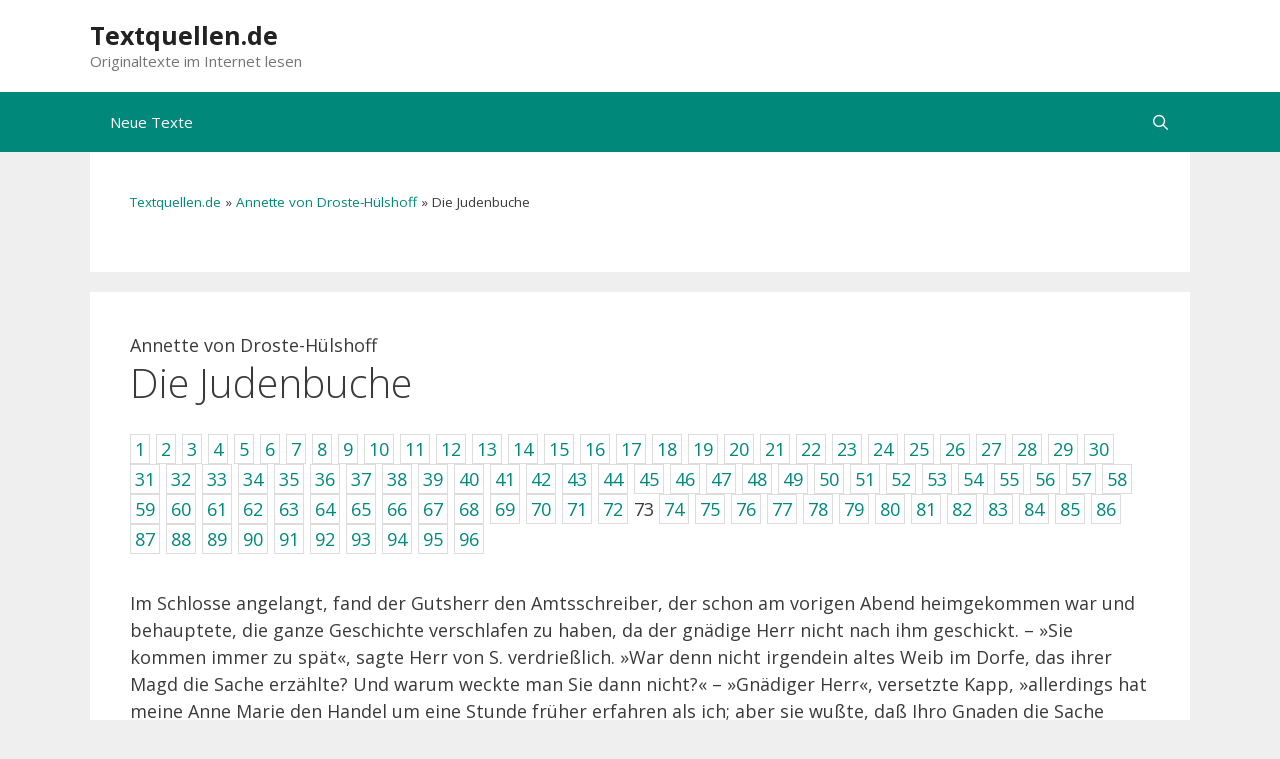

--- FILE ---
content_type: text/html; charset=UTF-8
request_url: https://www.textquellen.de/annette-von-droste-huelshoff/die-judenbuche/73/
body_size: 13678
content:
<!DOCTYPE html>
<html lang="de" prefix="og: https://ogp.me/ns#">
<head>
	<meta charset="UTF-8">
	<meta name="viewport" content="width=device-width, initial-scale=1">
<!-- Suchmaschinen-Optimierung durch Rank Math PRO - https://rankmath.com/ -->
<title>Die Judenbuche &ndash; Seite 73 von 96 &ndash; Textquellen.de</title>
<meta name="robots" content="follow, index, max-snippet:-1, max-video-preview:-1, max-image-preview:large"/>
<link rel="canonical" href="https://www.textquellen.de/annette-von-droste-huelshoff/die-judenbuche/73/" />
<link rel="prev" href="https://www.textquellen.de/annette-von-droste-huelshoff/die-judenbuche/72/" />
<link rel="next" href="https://www.textquellen.de/annette-von-droste-huelshoff/die-judenbuche/74/" />
<meta property="og:locale" content="de_DE" />
<meta property="og:type" content="article" />
<meta property="og:title" content="Die Judenbuche &ndash; Seite 73 von 96 &ndash; Textquellen.de" />
<meta property="og:description" content="Im Schlosse angelangt, fand der Gutsherr den Amtsschreiber, der schon am vorigen Abend heimgekommen war und behauptete, die ganze Geschichte verschlafen zu haben, da der gnädige Herr nicht nach ihm geschickt. &#8211; »Sie kommen immer zu spät«, sagte Herr von S. verdrießlich. »War denn nicht irgendein altes Weib im Dorfe, das ihrer Magd die Sache erzählte? Und warum weckte man ... &lt;a title=&quot;Die Judenbuche&quot; class=&quot;read-more&quot; href=&quot;https://www.textquellen.de/annette-von-droste-huelshoff/die-judenbuche/&quot; aria-label=&quot;Mehr Informationen über Die Judenbuche&quot;&gt;Weiterlesen ...&lt;/a&gt;" />
<meta property="og:url" content="https://www.textquellen.de/annette-von-droste-huelshoff/die-judenbuche/73/" />
<meta property="og:site_name" content="Textquellen.de" />
<meta property="article:section" content="Annette von Droste-Hülshoff" />
<meta property="og:updated_time" content="2012-02-19T14:55:59+01:00" />
<meta property="article:published_time" content="2010-01-01T20:28:11+01:00" />
<meta property="article:modified_time" content="2012-02-19T14:55:59+01:00" />
<meta name="twitter:card" content="summary_large_image" />
<meta name="twitter:title" content="Die Judenbuche &ndash; Seite 73 von 96 &ndash; Textquellen.de" />
<meta name="twitter:description" content="Im Schlosse angelangt, fand der Gutsherr den Amtsschreiber, der schon am vorigen Abend heimgekommen war und behauptete, die ganze Geschichte verschlafen zu haben, da der gnädige Herr nicht nach ihm geschickt. &#8211; »Sie kommen immer zu spät«, sagte Herr von S. verdrießlich. »War denn nicht irgendein altes Weib im Dorfe, das ihrer Magd die Sache erzählte? Und warum weckte man ... &lt;a title=&quot;Die Judenbuche&quot; class=&quot;read-more&quot; href=&quot;https://www.textquellen.de/annette-von-droste-huelshoff/die-judenbuche/&quot; aria-label=&quot;Mehr Informationen über Die Judenbuche&quot;&gt;Weiterlesen ...&lt;/a&gt;" />
<meta name="twitter:label1" content="Verfasst von" />
<meta name="twitter:data1" content="Textquellen.de" />
<meta name="twitter:label2" content="Lesedauer" />
<meta name="twitter:data2" content="80 Minuten" />
<script type="application/ld+json" class="rank-math-schema-pro">{"@context":"https://schema.org","@graph":[{"@type":"Organization","@id":"https://www.textquellen.de/#organization","name":"Textquellen.de","url":"https://www.textquellen.de"},{"@type":"WebSite","@id":"https://www.textquellen.de/#website","url":"https://www.textquellen.de","name":"Textquellen.de","publisher":{"@id":"https://www.textquellen.de/#organization"},"inLanguage":"de"},{"@type":"BreadcrumbList","@id":"https://www.textquellen.de/annette-von-droste-huelshoff/die-judenbuche/73/#breadcrumb","itemListElement":[{"@type":"ListItem","position":"1","item":{"@id":"https://www.textquellen.de","name":"Textquellen.de"}},{"@type":"ListItem","position":"2","item":{"@id":"https://www.textquellen.de/autoren/annette-von-droste-huelshoff/","name":"Annette von Droste-Hu\u0308lshoff"}},{"@type":"ListItem","position":"3","item":{"@id":"https://www.textquellen.de/annette-von-droste-huelshoff/die-judenbuche/","name":"Die Judenbuche"}}]},{"@type":"WebPage","@id":"https://www.textquellen.de/annette-von-droste-huelshoff/die-judenbuche/73/#webpage","url":"https://www.textquellen.de/annette-von-droste-huelshoff/die-judenbuche/73/","name":"Die Judenbuche &ndash; Seite 73 von 96 &ndash; Textquellen.de","datePublished":"2010-01-01T20:28:11+01:00","dateModified":"2012-02-19T14:55:59+01:00","isPartOf":{"@id":"https://www.textquellen.de/#website"},"inLanguage":"de","breadcrumb":{"@id":"https://www.textquellen.de/annette-von-droste-huelshoff/die-judenbuche/73/#breadcrumb"}},{"@type":"Person","@id":"https://www.textquellen.de/annette-von-droste-huelshoff/die-judenbuche/73/#author","name":"Textquellen.de","image":{"@type":"ImageObject","@id":"https://secure.gravatar.com/avatar/eefe4ba9540490be5ee90b9bddc4a5c4cff04ac78d76125b4e087b2415935980?s=96&amp;d=mm&amp;r=g","url":"https://secure.gravatar.com/avatar/eefe4ba9540490be5ee90b9bddc4a5c4cff04ac78d76125b4e087b2415935980?s=96&amp;d=mm&amp;r=g","caption":"Textquellen.de","inLanguage":"de"},"sameAs":["https://www.textquellen.de/"],"worksFor":{"@id":"https://www.textquellen.de/#organization"}},{"@type":"BlogPosting","headline":"Die Judenbuche &ndash; Seite 73 von 96 &ndash; Textquellen.de","datePublished":"2010-01-01T20:28:11+01:00","dateModified":"2012-02-19T14:55:59+01:00","articleSection":"Annette von Droste-Hu\u0308lshoff","author":{"@id":"https://www.textquellen.de/annette-von-droste-huelshoff/die-judenbuche/73/#author","name":"Textquellen.de"},"publisher":{"@id":"https://www.textquellen.de/#organization"},"description":"Ein Sittengem\u00e4lde aus dem gebirgichten Westfalen","name":"Die Judenbuche &ndash; Seite 73 von 96 &ndash; Textquellen.de","@id":"https://www.textquellen.de/annette-von-droste-huelshoff/die-judenbuche/73/#richSnippet","isPartOf":{"@id":"https://www.textquellen.de/annette-von-droste-huelshoff/die-judenbuche/73/#webpage"},"inLanguage":"de","mainEntityOfPage":{"@id":"https://www.textquellen.de/annette-von-droste-huelshoff/die-judenbuche/73/#webpage"}}]}</script>
<!-- /Rank Math WordPress SEO Plugin -->

<link href='https://fonts.gstatic.com' crossorigin rel='preconnect' />
<link href='https://fonts.googleapis.com' crossorigin rel='preconnect' />
<script id="wpp-js" src="https://www.textquellen.de/wp-content/plugins/wordpress-popular-posts/assets/js/wpp.min.js?ver=7.3.6" data-sampling="0" data-sampling-rate="100" data-api-url="https://www.textquellen.de/wp-json/wordpress-popular-posts" data-post-id="148" data-token="4c8aeeebeb" data-lang="0" data-debug="0"></script>
<style id='wp-img-auto-sizes-contain-inline-css'>
img:is([sizes=auto i],[sizes^="auto," i]){contain-intrinsic-size:3000px 1500px}
/*# sourceURL=wp-img-auto-sizes-contain-inline-css */
</style>
<link rel='stylesheet' id='generate-fonts-css' href='//fonts.googleapis.com/css?family=Open+Sans:300,300italic,regular,italic,600,600italic,700,700italic,800,800italic' media='all' />
<style id='wp-block-library-inline-css'>
:root{--wp-block-synced-color:#7a00df;--wp-block-synced-color--rgb:122,0,223;--wp-bound-block-color:var(--wp-block-synced-color);--wp-editor-canvas-background:#ddd;--wp-admin-theme-color:#007cba;--wp-admin-theme-color--rgb:0,124,186;--wp-admin-theme-color-darker-10:#006ba1;--wp-admin-theme-color-darker-10--rgb:0,107,160.5;--wp-admin-theme-color-darker-20:#005a87;--wp-admin-theme-color-darker-20--rgb:0,90,135;--wp-admin-border-width-focus:2px}@media (min-resolution:192dpi){:root{--wp-admin-border-width-focus:1.5px}}.wp-element-button{cursor:pointer}:root .has-very-light-gray-background-color{background-color:#eee}:root .has-very-dark-gray-background-color{background-color:#313131}:root .has-very-light-gray-color{color:#eee}:root .has-very-dark-gray-color{color:#313131}:root .has-vivid-green-cyan-to-vivid-cyan-blue-gradient-background{background:linear-gradient(135deg,#00d084,#0693e3)}:root .has-purple-crush-gradient-background{background:linear-gradient(135deg,#34e2e4,#4721fb 50%,#ab1dfe)}:root .has-hazy-dawn-gradient-background{background:linear-gradient(135deg,#faaca8,#dad0ec)}:root .has-subdued-olive-gradient-background{background:linear-gradient(135deg,#fafae1,#67a671)}:root .has-atomic-cream-gradient-background{background:linear-gradient(135deg,#fdd79a,#004a59)}:root .has-nightshade-gradient-background{background:linear-gradient(135deg,#330968,#31cdcf)}:root .has-midnight-gradient-background{background:linear-gradient(135deg,#020381,#2874fc)}:root{--wp--preset--font-size--normal:16px;--wp--preset--font-size--huge:42px}.has-regular-font-size{font-size:1em}.has-larger-font-size{font-size:2.625em}.has-normal-font-size{font-size:var(--wp--preset--font-size--normal)}.has-huge-font-size{font-size:var(--wp--preset--font-size--huge)}.has-text-align-center{text-align:center}.has-text-align-left{text-align:left}.has-text-align-right{text-align:right}.has-fit-text{white-space:nowrap!important}#end-resizable-editor-section{display:none}.aligncenter{clear:both}.items-justified-left{justify-content:flex-start}.items-justified-center{justify-content:center}.items-justified-right{justify-content:flex-end}.items-justified-space-between{justify-content:space-between}.screen-reader-text{border:0;clip-path:inset(50%);height:1px;margin:-1px;overflow:hidden;padding:0;position:absolute;width:1px;word-wrap:normal!important}.screen-reader-text:focus{background-color:#ddd;clip-path:none;color:#444;display:block;font-size:1em;height:auto;left:5px;line-height:normal;padding:15px 23px 14px;text-decoration:none;top:5px;width:auto;z-index:100000}html :where(.has-border-color){border-style:solid}html :where([style*=border-top-color]){border-top-style:solid}html :where([style*=border-right-color]){border-right-style:solid}html :where([style*=border-bottom-color]){border-bottom-style:solid}html :where([style*=border-left-color]){border-left-style:solid}html :where([style*=border-width]){border-style:solid}html :where([style*=border-top-width]){border-top-style:solid}html :where([style*=border-right-width]){border-right-style:solid}html :where([style*=border-bottom-width]){border-bottom-style:solid}html :where([style*=border-left-width]){border-left-style:solid}html :where(img[class*=wp-image-]){height:auto;max-width:100%}:where(figure){margin:0 0 1em}html :where(.is-position-sticky){--wp-admin--admin-bar--position-offset:var(--wp-admin--admin-bar--height,0px)}@media screen and (max-width:600px){html :where(.is-position-sticky){--wp-admin--admin-bar--position-offset:0px}}

/*# sourceURL=wp-block-library-inline-css */
</style><style id='global-styles-inline-css'>
:root{--wp--preset--aspect-ratio--square: 1;--wp--preset--aspect-ratio--4-3: 4/3;--wp--preset--aspect-ratio--3-4: 3/4;--wp--preset--aspect-ratio--3-2: 3/2;--wp--preset--aspect-ratio--2-3: 2/3;--wp--preset--aspect-ratio--16-9: 16/9;--wp--preset--aspect-ratio--9-16: 9/16;--wp--preset--color--black: #000000;--wp--preset--color--cyan-bluish-gray: #abb8c3;--wp--preset--color--white: #ffffff;--wp--preset--color--pale-pink: #f78da7;--wp--preset--color--vivid-red: #cf2e2e;--wp--preset--color--luminous-vivid-orange: #ff6900;--wp--preset--color--luminous-vivid-amber: #fcb900;--wp--preset--color--light-green-cyan: #7bdcb5;--wp--preset--color--vivid-green-cyan: #00d084;--wp--preset--color--pale-cyan-blue: #8ed1fc;--wp--preset--color--vivid-cyan-blue: #0693e3;--wp--preset--color--vivid-purple: #9b51e0;--wp--preset--color--contrast: var(--contrast);--wp--preset--color--contrast-2: var(--contrast-2);--wp--preset--color--contrast-3: var(--contrast-3);--wp--preset--color--base: var(--base);--wp--preset--color--base-2: var(--base-2);--wp--preset--color--base-3: var(--base-3);--wp--preset--color--accent: var(--accent);--wp--preset--gradient--vivid-cyan-blue-to-vivid-purple: linear-gradient(135deg,rgb(6,147,227) 0%,rgb(155,81,224) 100%);--wp--preset--gradient--light-green-cyan-to-vivid-green-cyan: linear-gradient(135deg,rgb(122,220,180) 0%,rgb(0,208,130) 100%);--wp--preset--gradient--luminous-vivid-amber-to-luminous-vivid-orange: linear-gradient(135deg,rgb(252,185,0) 0%,rgb(255,105,0) 100%);--wp--preset--gradient--luminous-vivid-orange-to-vivid-red: linear-gradient(135deg,rgb(255,105,0) 0%,rgb(207,46,46) 100%);--wp--preset--gradient--very-light-gray-to-cyan-bluish-gray: linear-gradient(135deg,rgb(238,238,238) 0%,rgb(169,184,195) 100%);--wp--preset--gradient--cool-to-warm-spectrum: linear-gradient(135deg,rgb(74,234,220) 0%,rgb(151,120,209) 20%,rgb(207,42,186) 40%,rgb(238,44,130) 60%,rgb(251,105,98) 80%,rgb(254,248,76) 100%);--wp--preset--gradient--blush-light-purple: linear-gradient(135deg,rgb(255,206,236) 0%,rgb(152,150,240) 100%);--wp--preset--gradient--blush-bordeaux: linear-gradient(135deg,rgb(254,205,165) 0%,rgb(254,45,45) 50%,rgb(107,0,62) 100%);--wp--preset--gradient--luminous-dusk: linear-gradient(135deg,rgb(255,203,112) 0%,rgb(199,81,192) 50%,rgb(65,88,208) 100%);--wp--preset--gradient--pale-ocean: linear-gradient(135deg,rgb(255,245,203) 0%,rgb(182,227,212) 50%,rgb(51,167,181) 100%);--wp--preset--gradient--electric-grass: linear-gradient(135deg,rgb(202,248,128) 0%,rgb(113,206,126) 100%);--wp--preset--gradient--midnight: linear-gradient(135deg,rgb(2,3,129) 0%,rgb(40,116,252) 100%);--wp--preset--font-size--small: 13px;--wp--preset--font-size--medium: 20px;--wp--preset--font-size--large: 36px;--wp--preset--font-size--x-large: 42px;--wp--preset--spacing--20: 0.44rem;--wp--preset--spacing--30: 0.67rem;--wp--preset--spacing--40: 1rem;--wp--preset--spacing--50: 1.5rem;--wp--preset--spacing--60: 2.25rem;--wp--preset--spacing--70: 3.38rem;--wp--preset--spacing--80: 5.06rem;--wp--preset--shadow--natural: 6px 6px 9px rgba(0, 0, 0, 0.2);--wp--preset--shadow--deep: 12px 12px 50px rgba(0, 0, 0, 0.4);--wp--preset--shadow--sharp: 6px 6px 0px rgba(0, 0, 0, 0.2);--wp--preset--shadow--outlined: 6px 6px 0px -3px rgb(255, 255, 255), 6px 6px rgb(0, 0, 0);--wp--preset--shadow--crisp: 6px 6px 0px rgb(0, 0, 0);}:where(.is-layout-flex){gap: 0.5em;}:where(.is-layout-grid){gap: 0.5em;}body .is-layout-flex{display: flex;}.is-layout-flex{flex-wrap: wrap;align-items: center;}.is-layout-flex > :is(*, div){margin: 0;}body .is-layout-grid{display: grid;}.is-layout-grid > :is(*, div){margin: 0;}:where(.wp-block-columns.is-layout-flex){gap: 2em;}:where(.wp-block-columns.is-layout-grid){gap: 2em;}:where(.wp-block-post-template.is-layout-flex){gap: 1.25em;}:where(.wp-block-post-template.is-layout-grid){gap: 1.25em;}.has-black-color{color: var(--wp--preset--color--black) !important;}.has-cyan-bluish-gray-color{color: var(--wp--preset--color--cyan-bluish-gray) !important;}.has-white-color{color: var(--wp--preset--color--white) !important;}.has-pale-pink-color{color: var(--wp--preset--color--pale-pink) !important;}.has-vivid-red-color{color: var(--wp--preset--color--vivid-red) !important;}.has-luminous-vivid-orange-color{color: var(--wp--preset--color--luminous-vivid-orange) !important;}.has-luminous-vivid-amber-color{color: var(--wp--preset--color--luminous-vivid-amber) !important;}.has-light-green-cyan-color{color: var(--wp--preset--color--light-green-cyan) !important;}.has-vivid-green-cyan-color{color: var(--wp--preset--color--vivid-green-cyan) !important;}.has-pale-cyan-blue-color{color: var(--wp--preset--color--pale-cyan-blue) !important;}.has-vivid-cyan-blue-color{color: var(--wp--preset--color--vivid-cyan-blue) !important;}.has-vivid-purple-color{color: var(--wp--preset--color--vivid-purple) !important;}.has-black-background-color{background-color: var(--wp--preset--color--black) !important;}.has-cyan-bluish-gray-background-color{background-color: var(--wp--preset--color--cyan-bluish-gray) !important;}.has-white-background-color{background-color: var(--wp--preset--color--white) !important;}.has-pale-pink-background-color{background-color: var(--wp--preset--color--pale-pink) !important;}.has-vivid-red-background-color{background-color: var(--wp--preset--color--vivid-red) !important;}.has-luminous-vivid-orange-background-color{background-color: var(--wp--preset--color--luminous-vivid-orange) !important;}.has-luminous-vivid-amber-background-color{background-color: var(--wp--preset--color--luminous-vivid-amber) !important;}.has-light-green-cyan-background-color{background-color: var(--wp--preset--color--light-green-cyan) !important;}.has-vivid-green-cyan-background-color{background-color: var(--wp--preset--color--vivid-green-cyan) !important;}.has-pale-cyan-blue-background-color{background-color: var(--wp--preset--color--pale-cyan-blue) !important;}.has-vivid-cyan-blue-background-color{background-color: var(--wp--preset--color--vivid-cyan-blue) !important;}.has-vivid-purple-background-color{background-color: var(--wp--preset--color--vivid-purple) !important;}.has-black-border-color{border-color: var(--wp--preset--color--black) !important;}.has-cyan-bluish-gray-border-color{border-color: var(--wp--preset--color--cyan-bluish-gray) !important;}.has-white-border-color{border-color: var(--wp--preset--color--white) !important;}.has-pale-pink-border-color{border-color: var(--wp--preset--color--pale-pink) !important;}.has-vivid-red-border-color{border-color: var(--wp--preset--color--vivid-red) !important;}.has-luminous-vivid-orange-border-color{border-color: var(--wp--preset--color--luminous-vivid-orange) !important;}.has-luminous-vivid-amber-border-color{border-color: var(--wp--preset--color--luminous-vivid-amber) !important;}.has-light-green-cyan-border-color{border-color: var(--wp--preset--color--light-green-cyan) !important;}.has-vivid-green-cyan-border-color{border-color: var(--wp--preset--color--vivid-green-cyan) !important;}.has-pale-cyan-blue-border-color{border-color: var(--wp--preset--color--pale-cyan-blue) !important;}.has-vivid-cyan-blue-border-color{border-color: var(--wp--preset--color--vivid-cyan-blue) !important;}.has-vivid-purple-border-color{border-color: var(--wp--preset--color--vivid-purple) !important;}.has-vivid-cyan-blue-to-vivid-purple-gradient-background{background: var(--wp--preset--gradient--vivid-cyan-blue-to-vivid-purple) !important;}.has-light-green-cyan-to-vivid-green-cyan-gradient-background{background: var(--wp--preset--gradient--light-green-cyan-to-vivid-green-cyan) !important;}.has-luminous-vivid-amber-to-luminous-vivid-orange-gradient-background{background: var(--wp--preset--gradient--luminous-vivid-amber-to-luminous-vivid-orange) !important;}.has-luminous-vivid-orange-to-vivid-red-gradient-background{background: var(--wp--preset--gradient--luminous-vivid-orange-to-vivid-red) !important;}.has-very-light-gray-to-cyan-bluish-gray-gradient-background{background: var(--wp--preset--gradient--very-light-gray-to-cyan-bluish-gray) !important;}.has-cool-to-warm-spectrum-gradient-background{background: var(--wp--preset--gradient--cool-to-warm-spectrum) !important;}.has-blush-light-purple-gradient-background{background: var(--wp--preset--gradient--blush-light-purple) !important;}.has-blush-bordeaux-gradient-background{background: var(--wp--preset--gradient--blush-bordeaux) !important;}.has-luminous-dusk-gradient-background{background: var(--wp--preset--gradient--luminous-dusk) !important;}.has-pale-ocean-gradient-background{background: var(--wp--preset--gradient--pale-ocean) !important;}.has-electric-grass-gradient-background{background: var(--wp--preset--gradient--electric-grass) !important;}.has-midnight-gradient-background{background: var(--wp--preset--gradient--midnight) !important;}.has-small-font-size{font-size: var(--wp--preset--font-size--small) !important;}.has-medium-font-size{font-size: var(--wp--preset--font-size--medium) !important;}.has-large-font-size{font-size: var(--wp--preset--font-size--large) !important;}.has-x-large-font-size{font-size: var(--wp--preset--font-size--x-large) !important;}
/*# sourceURL=global-styles-inline-css */
</style>

<style id='classic-theme-styles-inline-css'>
/*! This file is auto-generated */
.wp-block-button__link{color:#fff;background-color:#32373c;border-radius:9999px;box-shadow:none;text-decoration:none;padding:calc(.667em + 2px) calc(1.333em + 2px);font-size:1.125em}.wp-block-file__button{background:#32373c;color:#fff;text-decoration:none}
/*# sourceURL=/wp-includes/css/classic-themes.min.css */
</style>
<link rel='stylesheet' id='wordpress-popular-posts-css-css' href='https://www.textquellen.de/wp-content/plugins/wordpress-popular-posts/assets/css/wpp.css?ver=7.3.6' media='all' />
<link rel='stylesheet' id='generate-widget-areas-css' href='https://www.textquellen.de/wp-content/themes/generatepress/assets/css/components/widget-areas.min.css?ver=3.6.1' media='all' />
<link rel='stylesheet' id='generate-style-css' href='https://www.textquellen.de/wp-content/themes/generatepress/assets/css/main.min.css?ver=3.6.1' media='all' />
<style id='generate-style-inline-css'>
body{background-color:#efefef;color:#3a3a3a;}a{color:#00897b;}a:hover, a:focus, a:active{color:#000000;}.grid-container{max-width:1100px;}.wp-block-group__inner-container{max-width:1100px;margin-left:auto;margin-right:auto;}.navigation-search{position:absolute;left:-99999px;pointer-events:none;visibility:hidden;z-index:20;width:100%;top:0;transition:opacity 100ms ease-in-out;opacity:0;}.navigation-search.nav-search-active{left:0;right:0;pointer-events:auto;visibility:visible;opacity:1;}.navigation-search input[type="search"]{outline:0;border:0;vertical-align:bottom;line-height:1;opacity:0.9;width:100%;z-index:20;border-radius:0;-webkit-appearance:none;height:60px;}.navigation-search input::-ms-clear{display:none;width:0;height:0;}.navigation-search input::-ms-reveal{display:none;width:0;height:0;}.navigation-search input::-webkit-search-decoration, .navigation-search input::-webkit-search-cancel-button, .navigation-search input::-webkit-search-results-button, .navigation-search input::-webkit-search-results-decoration{display:none;}.gen-sidebar-nav .navigation-search{top:auto;bottom:0;}:root{--contrast:#222222;--contrast-2:#575760;--contrast-3:#b2b2be;--base:#f0f0f0;--base-2:#f7f8f9;--base-3:#ffffff;--accent:#1e73be;}:root .has-contrast-color{color:var(--contrast);}:root .has-contrast-background-color{background-color:var(--contrast);}:root .has-contrast-2-color{color:var(--contrast-2);}:root .has-contrast-2-background-color{background-color:var(--contrast-2);}:root .has-contrast-3-color{color:var(--contrast-3);}:root .has-contrast-3-background-color{background-color:var(--contrast-3);}:root .has-base-color{color:var(--base);}:root .has-base-background-color{background-color:var(--base);}:root .has-base-2-color{color:var(--base-2);}:root .has-base-2-background-color{background-color:var(--base-2);}:root .has-base-3-color{color:var(--base-3);}:root .has-base-3-background-color{background-color:var(--base-3);}:root .has-accent-color{color:var(--accent);}:root .has-accent-background-color{background-color:var(--accent);}body, button, input, select, textarea{font-family:"Open Sans", sans-serif;font-size:18px;}body{line-height:1.5;}.entry-content > [class*="wp-block-"]:not(:last-child):not(.wp-block-heading){margin-bottom:1.5em;}.main-navigation .main-nav ul ul li a{font-size:14px;}.sidebar .widget, .footer-widgets .widget{font-size:17px;}h1{font-weight:300;font-size:40px;}h2{font-weight:300;font-size:30px;}h3{font-size:20px;}h4{font-size:inherit;}h5{font-size:inherit;}@media (max-width:768px){h1{font-size:30px;}h2{font-size:25px;}}.top-bar{background-color:#636363;color:#ffffff;}.top-bar a{color:#ffffff;}.top-bar a:hover{color:#303030;}.site-header{background-color:#ffffff;color:#3a3a3a;}.site-header a{color:#3a3a3a;}.main-title a,.main-title a:hover{color:#222222;}.site-description{color:#757575;}.main-navigation,.main-navigation ul ul{background-color:#00897b;}.main-navigation .main-nav ul li a, .main-navigation .menu-toggle, .main-navigation .menu-bar-items{color:#ffffff;}.main-navigation .main-nav ul li:not([class*="current-menu-"]):hover > a, .main-navigation .main-nav ul li:not([class*="current-menu-"]):focus > a, .main-navigation .main-nav ul li.sfHover:not([class*="current-menu-"]) > a, .main-navigation .menu-bar-item:hover > a, .main-navigation .menu-bar-item.sfHover > a{color:#ffffff;background-color:#00796b;}button.menu-toggle:hover,button.menu-toggle:focus{color:#ffffff;}.main-navigation .main-nav ul li[class*="current-menu-"] > a{color:#ffffff;background-color:#00796b;}.navigation-search input[type="search"],.navigation-search input[type="search"]:active, .navigation-search input[type="search"]:focus, .main-navigation .main-nav ul li.search-item.active > a, .main-navigation .menu-bar-items .search-item.active > a{color:#ffffff;background-color:#00796b;}.main-navigation ul ul{background-color:#00796b;}.main-navigation .main-nav ul ul li a{color:#ffffff;}.main-navigation .main-nav ul ul li:not([class*="current-menu-"]):hover > a,.main-navigation .main-nav ul ul li:not([class*="current-menu-"]):focus > a, .main-navigation .main-nav ul ul li.sfHover:not([class*="current-menu-"]) > a{color:#ffffff;background-color:#00695c;}.main-navigation .main-nav ul ul li[class*="current-menu-"] > a{color:#ffffff;background-color:#00695c;}.separate-containers .inside-article, .separate-containers .comments-area, .separate-containers .page-header, .one-container .container, .separate-containers .paging-navigation, .inside-page-header{background-color:#ffffff;}.entry-meta{color:#595959;}.entry-meta a{color:#595959;}.entry-meta a:hover{color:#00897b;}.sidebar .widget{background-color:#ffffff;}.sidebar .widget .widget-title{color:#000000;}.footer-widgets{background-color:#ffffff;}.footer-widgets .widget-title{color:#000000;}.site-info{color:#ffffff;background-color:#222222;}.site-info a{color:#ffffff;}.site-info a:hover{color:#606060;}.footer-bar .widget_nav_menu .current-menu-item a{color:#606060;}input[type="text"],input[type="email"],input[type="url"],input[type="password"],input[type="search"],input[type="tel"],input[type="number"],textarea,select{color:#666666;background-color:#fafafa;border-color:#cccccc;}input[type="text"]:focus,input[type="email"]:focus,input[type="url"]:focus,input[type="password"]:focus,input[type="search"]:focus,input[type="tel"]:focus,input[type="number"]:focus,textarea:focus,select:focus{color:#666666;background-color:#ffffff;border-color:#bfbfbf;}button,html input[type="button"],input[type="reset"],input[type="submit"],a.button,a.wp-block-button__link:not(.has-background){color:#ffffff;background-color:#00897b;}button:hover,html input[type="button"]:hover,input[type="reset"]:hover,input[type="submit"]:hover,a.button:hover,button:focus,html input[type="button"]:focus,input[type="reset"]:focus,input[type="submit"]:focus,a.button:focus,a.wp-block-button__link:not(.has-background):active,a.wp-block-button__link:not(.has-background):focus,a.wp-block-button__link:not(.has-background):hover{color:#ffffff;background-color:#00796b;}a.generate-back-to-top{background-color:rgba( 0,0,0,0.4 );color:#ffffff;}a.generate-back-to-top:hover,a.generate-back-to-top:focus{background-color:rgba( 0,0,0,0.6 );color:#ffffff;}:root{--gp-search-modal-bg-color:var(--base-3);--gp-search-modal-text-color:var(--contrast);--gp-search-modal-overlay-bg-color:rgba(0,0,0,0.2);}@media (max-width: 768px){.main-navigation .menu-bar-item:hover > a, .main-navigation .menu-bar-item.sfHover > a{background:none;color:#ffffff;}}.inside-top-bar{padding:10px;}.inside-top-bar.grid-container{max-width:1120px;}.inside-header.grid-container{max-width:1180px;}.site-main .wp-block-group__inner-container{padding:40px;}.separate-containers .paging-navigation{padding-top:20px;padding-bottom:20px;}.entry-content .alignwide, body:not(.no-sidebar) .entry-content .alignfull{margin-left:-40px;width:calc(100% + 80px);max-width:calc(100% + 80px);}.rtl .menu-item-has-children .dropdown-menu-toggle{padding-left:20px;}.rtl .main-navigation .main-nav ul li.menu-item-has-children > a{padding-right:20px;}.footer-widgets-container.grid-container{max-width:1180px;}.inside-site-info{padding:20px;}.inside-site-info.grid-container{max-width:1140px;}@media (max-width:768px){.separate-containers .inside-article, .separate-containers .comments-area, .separate-containers .page-header, .separate-containers .paging-navigation, .one-container .site-content, .inside-page-header{padding:30px;}.site-main .wp-block-group__inner-container{padding:30px;}.inside-site-info{padding-right:10px;padding-left:10px;}.entry-content .alignwide, body:not(.no-sidebar) .entry-content .alignfull{margin-left:-30px;width:calc(100% + 60px);max-width:calc(100% + 60px);}.one-container .site-main .paging-navigation{margin-bottom:20px;}}/* End cached CSS */.is-right-sidebar{width:25%;}.is-left-sidebar{width:25%;}.site-content .content-area{width:100%;}@media (max-width: 768px){.main-navigation .menu-toggle,.sidebar-nav-mobile:not(#sticky-placeholder){display:block;}.main-navigation ul,.gen-sidebar-nav,.main-navigation:not(.slideout-navigation):not(.toggled) .main-nav > ul,.has-inline-mobile-toggle #site-navigation .inside-navigation > *:not(.navigation-search):not(.main-nav){display:none;}.nav-align-right .inside-navigation,.nav-align-center .inside-navigation{justify-content:space-between;}}
.dynamic-author-image-rounded{border-radius:100%;}.dynamic-featured-image, .dynamic-author-image{vertical-align:middle;}.one-container.blog .dynamic-content-template:not(:last-child), .one-container.archive .dynamic-content-template:not(:last-child){padding-bottom:0px;}.dynamic-entry-excerpt > p:last-child{margin-bottom:0px;}
.page-hero{background-color:#ffffff;padding-top:40px;padding-right:40px;padding-bottom:40px;padding-left:40px;}.inside-page-hero > *:last-child{margin-bottom:0px;}.page-hero time.updated{display:none;}
/*# sourceURL=generate-style-inline-css */
</style>
<link rel='stylesheet' id='generate-font-icons-css' href='https://www.textquellen.de/wp-content/themes/generatepress/assets/css/components/font-icons.min.css?ver=3.6.1' media='all' />
<link rel='stylesheet' id='generate-blog-columns-css' href='https://www.textquellen.de/wp-content/plugins/gp-premium/blog/functions/css/columns.min.css?ver=2.5.5' media='all' />
            <style id="wpp-loading-animation-styles">@-webkit-keyframes bgslide{from{background-position-x:0}to{background-position-x:-200%}}@keyframes bgslide{from{background-position-x:0}to{background-position-x:-200%}}.wpp-widget-block-placeholder,.wpp-shortcode-placeholder{margin:0 auto;width:60px;height:3px;background:#dd3737;background:linear-gradient(90deg,#dd3737 0%,#571313 10%,#dd3737 100%);background-size:200% auto;border-radius:3px;-webkit-animation:bgslide 1s infinite linear;animation:bgslide 1s infinite linear}</style>
            <script async src="https://www.googletagmanager.com/gtag/js?id=UA-12371933-1"></script>
<script>
  window.dataLayer = window.dataLayer || [];
  function gtag(){dataLayer.push(arguments);}
  gtag('js', new Date());

  gtag('config', 'UA-12371933-1');
</script>
<script data-ad-client="ca-pub-9642616460780529" async src="https://pagead2.googlesyndication.com/pagead/js/adsbygoogle.js"></script>		<style id="wp-custom-css">
			#main > div.masonry-load-more {
text-align: center;
clear: both;
width: 100%;
}

.page-links {
	margin: 1.5em 0;
}

.page-links > .page-number,
.page-links > a {
    display: inline-block;
    border: 1px solid #DDD;
    padding: 5px 4px;
    line-height: 1;
    margin-right: 1px;
}

.page-links a:hover {
    background:#00897b;
    color: #FFF;
    border-color: #00897b;
}

.page-links > .page-number {
    background:#00897b;
    color: #FFF;
    border-color: #00897b;	
}		</style>
		<script>
/*! loadCSS rel=preload polyfill. [c]2017 Filament Group, Inc. MIT License */
(function(w){"use strict";if(!w.loadCSS){w.loadCSS=function(){}}
var rp=loadCSS.relpreload={};rp.support=(function(){var ret;try{ret=w.document.createElement("link").relList.supports("preload")}catch(e){ret=!1}
return function(){return ret}})();rp.bindMediaToggle=function(link){var finalMedia=link.media||"all";function enableStylesheet(){link.media=finalMedia}
if(link.addEventListener){link.addEventListener("load",enableStylesheet)}else if(link.attachEvent){link.attachEvent("onload",enableStylesheet)}
setTimeout(function(){link.rel="stylesheet";link.media="only x"});setTimeout(enableStylesheet,3000)};rp.poly=function(){if(rp.support()){return}
var links=w.document.getElementsByTagName("link");for(var i=0;i<links.length;i++){var link=links[i];if(link.rel==="preload"&&link.getAttribute("as")==="style"&&!link.getAttribute("data-loadcss")){link.setAttribute("data-loadcss",!0);rp.bindMediaToggle(link)}}};if(!rp.support()){rp.poly();var run=w.setInterval(rp.poly,500);if(w.addEventListener){w.addEventListener("load",function(){rp.poly();w.clearInterval(run)})}else if(w.attachEvent){w.attachEvent("onload",function(){rp.poly();w.clearInterval(run)})}}
if(typeof exports!=="undefined"){exports.loadCSS=loadCSS}
else{w.loadCSS=loadCSS}}(typeof global!=="undefined"?global:this))
</script></head>

<body class="wp-singular post-template-default single single-post postid-148 single-format-standard wp-embed-responsive paged-73 single-paged-73 wp-theme-generatepress post-image-above-header post-image-aligned-center sticky-menu-fade no-sidebar nav-below-header separate-containers nav-search-enabled header-aligned-left dropdown-hover" itemtype="https://schema.org/Blog" itemscope>
	<a class="screen-reader-text skip-link" href="#content" title="Zum Inhalt springen">Zum Inhalt springen</a>		<header class="site-header" id="masthead" aria-label="Website"  itemtype="https://schema.org/WPHeader" itemscope>
			<div class="inside-header grid-container">
				<div class="site-branding">
						<p class="main-title" itemprop="headline">
					<a href="https://www.textquellen.de/" rel="home">Textquellen.de</a>
				</p>
						<p class="site-description" itemprop="description">Originaltexte im Internet lesen</p>
					</div>			</div>
		</header>
				<nav class="main-navigation has-menu-bar-items sub-menu-right" id="site-navigation" aria-label="Primär"  itemtype="https://schema.org/SiteNavigationElement" itemscope>
			<div class="inside-navigation grid-container">
				<form method="get" class="search-form navigation-search" action="https://www.textquellen.de/">
					<input type="search" class="search-field" value="" name="s" title="Suche" />
				</form>				<button class="menu-toggle" aria-controls="primary-menu" aria-expanded="false">
					<span class="screen-reader-text">Menü</span>				</button>
				<div id="primary-menu" class="main-nav"><ul id="menu-header" class=" menu sf-menu"><li id="menu-item-789" class="menu-item menu-item-type-custom menu-item-object-custom menu-item-home menu-item-789"><a href="http://www.textquellen.de">Neue Texte</a></li>
</ul></div><div class="menu-bar-items"><span class="menu-bar-item search-item"><a aria-label="Suchleiste öffnen" href="#"></a></span></div>			</div>
		</nav>
		<div class="page-hero grid-container grid-parent">
					<div class="inside-page-hero grid-container grid-parent">
						<small><nav aria-label="breadcrumbs" class="rank-math-breadcrumb"><p><a href="https://www.textquellen.de">Textquellen.de</a><span class="separator"> » </span><a href="https://www.textquellen.de/autoren/annette-von-droste-huelshoff/">Annette von Droste-Hülshoff</a><span class="separator"> » </span><span class="last">Die Judenbuche</span></p></nav></small>
					</div>
				</div>
	<div class="site grid-container container hfeed" id="page">
				<div class="site-content" id="content">
			
	<div class="content-area" id="primary">
		<main class="site-main" id="main">
			
<article id="post-148" class="post-148 post type-post status-publish format-standard hentry category-annette-von-droste-huelshoff infinite-scroll-item" itemtype="https://schema.org/CreativeWork" itemscope>
	<div class="inside-article">
		<div class="author">Annette von Droste-Hülshoff</div>			<header class="entry-header">
				<h1 class="entry-title" itemprop="headline">Die Judenbuche</h1><div class="page-links"> <a href="https://www.textquellen.de/annette-von-droste-huelshoff/die-judenbuche/" class="post-page-numbers"><span class="page-number">1</span></a> <a href="https://www.textquellen.de/annette-von-droste-huelshoff/die-judenbuche/2/" class="post-page-numbers"><span class="page-number">2</span></a> <a href="https://www.textquellen.de/annette-von-droste-huelshoff/die-judenbuche/3/" class="post-page-numbers"><span class="page-number">3</span></a> <a href="https://www.textquellen.de/annette-von-droste-huelshoff/die-judenbuche/4/" class="post-page-numbers"><span class="page-number">4</span></a> <a href="https://www.textquellen.de/annette-von-droste-huelshoff/die-judenbuche/5/" class="post-page-numbers"><span class="page-number">5</span></a> <a href="https://www.textquellen.de/annette-von-droste-huelshoff/die-judenbuche/6/" class="post-page-numbers"><span class="page-number">6</span></a> <a href="https://www.textquellen.de/annette-von-droste-huelshoff/die-judenbuche/7/" class="post-page-numbers"><span class="page-number">7</span></a> <a href="https://www.textquellen.de/annette-von-droste-huelshoff/die-judenbuche/8/" class="post-page-numbers"><span class="page-number">8</span></a> <a href="https://www.textquellen.de/annette-von-droste-huelshoff/die-judenbuche/9/" class="post-page-numbers"><span class="page-number">9</span></a> <a href="https://www.textquellen.de/annette-von-droste-huelshoff/die-judenbuche/10/" class="post-page-numbers"><span class="page-number">10</span></a> <a href="https://www.textquellen.de/annette-von-droste-huelshoff/die-judenbuche/11/" class="post-page-numbers"><span class="page-number">11</span></a> <a href="https://www.textquellen.de/annette-von-droste-huelshoff/die-judenbuche/12/" class="post-page-numbers"><span class="page-number">12</span></a> <a href="https://www.textquellen.de/annette-von-droste-huelshoff/die-judenbuche/13/" class="post-page-numbers"><span class="page-number">13</span></a> <a href="https://www.textquellen.de/annette-von-droste-huelshoff/die-judenbuche/14/" class="post-page-numbers"><span class="page-number">14</span></a> <a href="https://www.textquellen.de/annette-von-droste-huelshoff/die-judenbuche/15/" class="post-page-numbers"><span class="page-number">15</span></a> <a href="https://www.textquellen.de/annette-von-droste-huelshoff/die-judenbuche/16/" class="post-page-numbers"><span class="page-number">16</span></a> <a href="https://www.textquellen.de/annette-von-droste-huelshoff/die-judenbuche/17/" class="post-page-numbers"><span class="page-number">17</span></a> <a href="https://www.textquellen.de/annette-von-droste-huelshoff/die-judenbuche/18/" class="post-page-numbers"><span class="page-number">18</span></a> <a href="https://www.textquellen.de/annette-von-droste-huelshoff/die-judenbuche/19/" class="post-page-numbers"><span class="page-number">19</span></a> <a href="https://www.textquellen.de/annette-von-droste-huelshoff/die-judenbuche/20/" class="post-page-numbers"><span class="page-number">20</span></a> <a href="https://www.textquellen.de/annette-von-droste-huelshoff/die-judenbuche/21/" class="post-page-numbers"><span class="page-number">21</span></a> <a href="https://www.textquellen.de/annette-von-droste-huelshoff/die-judenbuche/22/" class="post-page-numbers"><span class="page-number">22</span></a> <a href="https://www.textquellen.de/annette-von-droste-huelshoff/die-judenbuche/23/" class="post-page-numbers"><span class="page-number">23</span></a> <a href="https://www.textquellen.de/annette-von-droste-huelshoff/die-judenbuche/24/" class="post-page-numbers"><span class="page-number">24</span></a> <a href="https://www.textquellen.de/annette-von-droste-huelshoff/die-judenbuche/25/" class="post-page-numbers"><span class="page-number">25</span></a> <a href="https://www.textquellen.de/annette-von-droste-huelshoff/die-judenbuche/26/" class="post-page-numbers"><span class="page-number">26</span></a> <a href="https://www.textquellen.de/annette-von-droste-huelshoff/die-judenbuche/27/" class="post-page-numbers"><span class="page-number">27</span></a> <a href="https://www.textquellen.de/annette-von-droste-huelshoff/die-judenbuche/28/" class="post-page-numbers"><span class="page-number">28</span></a> <a href="https://www.textquellen.de/annette-von-droste-huelshoff/die-judenbuche/29/" class="post-page-numbers"><span class="page-number">29</span></a> <a href="https://www.textquellen.de/annette-von-droste-huelshoff/die-judenbuche/30/" class="post-page-numbers"><span class="page-number">30</span></a> <a href="https://www.textquellen.de/annette-von-droste-huelshoff/die-judenbuche/31/" class="post-page-numbers"><span class="page-number">31</span></a> <a href="https://www.textquellen.de/annette-von-droste-huelshoff/die-judenbuche/32/" class="post-page-numbers"><span class="page-number">32</span></a> <a href="https://www.textquellen.de/annette-von-droste-huelshoff/die-judenbuche/33/" class="post-page-numbers"><span class="page-number">33</span></a> <a href="https://www.textquellen.de/annette-von-droste-huelshoff/die-judenbuche/34/" class="post-page-numbers"><span class="page-number">34</span></a> <a href="https://www.textquellen.de/annette-von-droste-huelshoff/die-judenbuche/35/" class="post-page-numbers"><span class="page-number">35</span></a> <a href="https://www.textquellen.de/annette-von-droste-huelshoff/die-judenbuche/36/" class="post-page-numbers"><span class="page-number">36</span></a> <a href="https://www.textquellen.de/annette-von-droste-huelshoff/die-judenbuche/37/" class="post-page-numbers"><span class="page-number">37</span></a> <a href="https://www.textquellen.de/annette-von-droste-huelshoff/die-judenbuche/38/" class="post-page-numbers"><span class="page-number">38</span></a> <a href="https://www.textquellen.de/annette-von-droste-huelshoff/die-judenbuche/39/" class="post-page-numbers"><span class="page-number">39</span></a> <a href="https://www.textquellen.de/annette-von-droste-huelshoff/die-judenbuche/40/" class="post-page-numbers"><span class="page-number">40</span></a> <a href="https://www.textquellen.de/annette-von-droste-huelshoff/die-judenbuche/41/" class="post-page-numbers"><span class="page-number">41</span></a> <a href="https://www.textquellen.de/annette-von-droste-huelshoff/die-judenbuche/42/" class="post-page-numbers"><span class="page-number">42</span></a> <a href="https://www.textquellen.de/annette-von-droste-huelshoff/die-judenbuche/43/" class="post-page-numbers"><span class="page-number">43</span></a> <a href="https://www.textquellen.de/annette-von-droste-huelshoff/die-judenbuche/44/" class="post-page-numbers"><span class="page-number">44</span></a> <a href="https://www.textquellen.de/annette-von-droste-huelshoff/die-judenbuche/45/" class="post-page-numbers"><span class="page-number">45</span></a> <a href="https://www.textquellen.de/annette-von-droste-huelshoff/die-judenbuche/46/" class="post-page-numbers"><span class="page-number">46</span></a> <a href="https://www.textquellen.de/annette-von-droste-huelshoff/die-judenbuche/47/" class="post-page-numbers"><span class="page-number">47</span></a> <a href="https://www.textquellen.de/annette-von-droste-huelshoff/die-judenbuche/48/" class="post-page-numbers"><span class="page-number">48</span></a> <a href="https://www.textquellen.de/annette-von-droste-huelshoff/die-judenbuche/49/" class="post-page-numbers"><span class="page-number">49</span></a> <a href="https://www.textquellen.de/annette-von-droste-huelshoff/die-judenbuche/50/" class="post-page-numbers"><span class="page-number">50</span></a> <a href="https://www.textquellen.de/annette-von-droste-huelshoff/die-judenbuche/51/" class="post-page-numbers"><span class="page-number">51</span></a> <a href="https://www.textquellen.de/annette-von-droste-huelshoff/die-judenbuche/52/" class="post-page-numbers"><span class="page-number">52</span></a> <a href="https://www.textquellen.de/annette-von-droste-huelshoff/die-judenbuche/53/" class="post-page-numbers"><span class="page-number">53</span></a> <a href="https://www.textquellen.de/annette-von-droste-huelshoff/die-judenbuche/54/" class="post-page-numbers"><span class="page-number">54</span></a> <a href="https://www.textquellen.de/annette-von-droste-huelshoff/die-judenbuche/55/" class="post-page-numbers"><span class="page-number">55</span></a> <a href="https://www.textquellen.de/annette-von-droste-huelshoff/die-judenbuche/56/" class="post-page-numbers"><span class="page-number">56</span></a> <a href="https://www.textquellen.de/annette-von-droste-huelshoff/die-judenbuche/57/" class="post-page-numbers"><span class="page-number">57</span></a> <a href="https://www.textquellen.de/annette-von-droste-huelshoff/die-judenbuche/58/" class="post-page-numbers"><span class="page-number">58</span></a> <a href="https://www.textquellen.de/annette-von-droste-huelshoff/die-judenbuche/59/" class="post-page-numbers"><span class="page-number">59</span></a> <a href="https://www.textquellen.de/annette-von-droste-huelshoff/die-judenbuche/60/" class="post-page-numbers"><span class="page-number">60</span></a> <a href="https://www.textquellen.de/annette-von-droste-huelshoff/die-judenbuche/61/" class="post-page-numbers"><span class="page-number">61</span></a> <a href="https://www.textquellen.de/annette-von-droste-huelshoff/die-judenbuche/62/" class="post-page-numbers"><span class="page-number">62</span></a> <a href="https://www.textquellen.de/annette-von-droste-huelshoff/die-judenbuche/63/" class="post-page-numbers"><span class="page-number">63</span></a> <a href="https://www.textquellen.de/annette-von-droste-huelshoff/die-judenbuche/64/" class="post-page-numbers"><span class="page-number">64</span></a> <a href="https://www.textquellen.de/annette-von-droste-huelshoff/die-judenbuche/65/" class="post-page-numbers"><span class="page-number">65</span></a> <a href="https://www.textquellen.de/annette-von-droste-huelshoff/die-judenbuche/66/" class="post-page-numbers"><span class="page-number">66</span></a> <a href="https://www.textquellen.de/annette-von-droste-huelshoff/die-judenbuche/67/" class="post-page-numbers"><span class="page-number">67</span></a> <a href="https://www.textquellen.de/annette-von-droste-huelshoff/die-judenbuche/68/" class="post-page-numbers"><span class="page-number">68</span></a> <a href="https://www.textquellen.de/annette-von-droste-huelshoff/die-judenbuche/69/" class="post-page-numbers"><span class="page-number">69</span></a> <a href="https://www.textquellen.de/annette-von-droste-huelshoff/die-judenbuche/70/" class="post-page-numbers"><span class="page-number">70</span></a> <a href="https://www.textquellen.de/annette-von-droste-huelshoff/die-judenbuche/71/" class="post-page-numbers"><span class="page-number">71</span></a> <a href="https://www.textquellen.de/annette-von-droste-huelshoff/die-judenbuche/72/" class="post-page-numbers"><span class="page-number">72</span></a> <span class="post-page-numbers current" aria-current="page"><span class="page-number">73</span></span> <a href="https://www.textquellen.de/annette-von-droste-huelshoff/die-judenbuche/74/" class="post-page-numbers"><span class="page-number">74</span></a> <a href="https://www.textquellen.de/annette-von-droste-huelshoff/die-judenbuche/75/" class="post-page-numbers"><span class="page-number">75</span></a> <a href="https://www.textquellen.de/annette-von-droste-huelshoff/die-judenbuche/76/" class="post-page-numbers"><span class="page-number">76</span></a> <a href="https://www.textquellen.de/annette-von-droste-huelshoff/die-judenbuche/77/" class="post-page-numbers"><span class="page-number">77</span></a> <a href="https://www.textquellen.de/annette-von-droste-huelshoff/die-judenbuche/78/" class="post-page-numbers"><span class="page-number">78</span></a> <a href="https://www.textquellen.de/annette-von-droste-huelshoff/die-judenbuche/79/" class="post-page-numbers"><span class="page-number">79</span></a> <a href="https://www.textquellen.de/annette-von-droste-huelshoff/die-judenbuche/80/" class="post-page-numbers"><span class="page-number">80</span></a> <a href="https://www.textquellen.de/annette-von-droste-huelshoff/die-judenbuche/81/" class="post-page-numbers"><span class="page-number">81</span></a> <a href="https://www.textquellen.de/annette-von-droste-huelshoff/die-judenbuche/82/" class="post-page-numbers"><span class="page-number">82</span></a> <a href="https://www.textquellen.de/annette-von-droste-huelshoff/die-judenbuche/83/" class="post-page-numbers"><span class="page-number">83</span></a> <a href="https://www.textquellen.de/annette-von-droste-huelshoff/die-judenbuche/84/" class="post-page-numbers"><span class="page-number">84</span></a> <a href="https://www.textquellen.de/annette-von-droste-huelshoff/die-judenbuche/85/" class="post-page-numbers"><span class="page-number">85</span></a> <a href="https://www.textquellen.de/annette-von-droste-huelshoff/die-judenbuche/86/" class="post-page-numbers"><span class="page-number">86</span></a> <a href="https://www.textquellen.de/annette-von-droste-huelshoff/die-judenbuche/87/" class="post-page-numbers"><span class="page-number">87</span></a> <a href="https://www.textquellen.de/annette-von-droste-huelshoff/die-judenbuche/88/" class="post-page-numbers"><span class="page-number">88</span></a> <a href="https://www.textquellen.de/annette-von-droste-huelshoff/die-judenbuche/89/" class="post-page-numbers"><span class="page-number">89</span></a> <a href="https://www.textquellen.de/annette-von-droste-huelshoff/die-judenbuche/90/" class="post-page-numbers"><span class="page-number">90</span></a> <a href="https://www.textquellen.de/annette-von-droste-huelshoff/die-judenbuche/91/" class="post-page-numbers"><span class="page-number">91</span></a> <a href="https://www.textquellen.de/annette-von-droste-huelshoff/die-judenbuche/92/" class="post-page-numbers"><span class="page-number">92</span></a> <a href="https://www.textquellen.de/annette-von-droste-huelshoff/die-judenbuche/93/" class="post-page-numbers"><span class="page-number">93</span></a> <a href="https://www.textquellen.de/annette-von-droste-huelshoff/die-judenbuche/94/" class="post-page-numbers"><span class="page-number">94</span></a> <a href="https://www.textquellen.de/annette-von-droste-huelshoff/die-judenbuche/95/" class="post-page-numbers"><span class="page-number">95</span></a> <a href="https://www.textquellen.de/annette-von-droste-huelshoff/die-judenbuche/96/" class="post-page-numbers"><span class="page-number">96</span></a></div>			</header>
			
		<div class="entry-content" itemprop="text">
			<p>Im Schlosse angelangt, fand der Gutsherr den Amtsschreiber, der schon am vorigen Abend heimgekommen war und behauptete, die ganze Geschichte verschlafen zu haben, da der gnädige Herr nicht nach ihm geschickt. &#8211; »Sie kommen immer zu spät«, sagte Herr von S. verdrießlich. »War denn nicht irgendein altes Weib im Dorfe, das ihrer Magd die Sache erzählte? Und warum weckte man Sie dann nicht?« &#8211; »Gnädiger Herr«, versetzte Kapp, »allerdings hat meine Anne Marie den Handel um eine Stunde früher erfahren als ich; aber sie wußte, daß Ihro Gnaden die Sache selbst leiteten, und dann«, fügte er mit klagender Miene hinzu, »daß ich so todmüde war!« &#8211; »Schöne Polizei!« murmelte der Gutsherr, »jede alte Schachtel im Dorf weiß Bescheid, wenn es recht geheim zugehen soll.« Dann fuhr er heftig fort: »Das müßte wahrhaftig ein dummer Teufel von Delinquenten sein, der sich packen ließe!«</p>
<div class="page-links">Seiten: <a href="https://www.textquellen.de/annette-von-droste-huelshoff/die-judenbuche/" class="post-page-numbers">1</a> <a href="https://www.textquellen.de/annette-von-droste-huelshoff/die-judenbuche/2/" class="post-page-numbers">2</a> <a href="https://www.textquellen.de/annette-von-droste-huelshoff/die-judenbuche/3/" class="post-page-numbers">3</a> <a href="https://www.textquellen.de/annette-von-droste-huelshoff/die-judenbuche/4/" class="post-page-numbers">4</a> <a href="https://www.textquellen.de/annette-von-droste-huelshoff/die-judenbuche/5/" class="post-page-numbers">5</a> <a href="https://www.textquellen.de/annette-von-droste-huelshoff/die-judenbuche/6/" class="post-page-numbers">6</a> <a href="https://www.textquellen.de/annette-von-droste-huelshoff/die-judenbuche/7/" class="post-page-numbers">7</a> <a href="https://www.textquellen.de/annette-von-droste-huelshoff/die-judenbuche/8/" class="post-page-numbers">8</a> <a href="https://www.textquellen.de/annette-von-droste-huelshoff/die-judenbuche/9/" class="post-page-numbers">9</a> <a href="https://www.textquellen.de/annette-von-droste-huelshoff/die-judenbuche/10/" class="post-page-numbers">10</a> <a href="https://www.textquellen.de/annette-von-droste-huelshoff/die-judenbuche/11/" class="post-page-numbers">11</a> <a href="https://www.textquellen.de/annette-von-droste-huelshoff/die-judenbuche/12/" class="post-page-numbers">12</a> <a href="https://www.textquellen.de/annette-von-droste-huelshoff/die-judenbuche/13/" class="post-page-numbers">13</a> <a href="https://www.textquellen.de/annette-von-droste-huelshoff/die-judenbuche/14/" class="post-page-numbers">14</a> <a href="https://www.textquellen.de/annette-von-droste-huelshoff/die-judenbuche/15/" class="post-page-numbers">15</a> <a href="https://www.textquellen.de/annette-von-droste-huelshoff/die-judenbuche/16/" class="post-page-numbers">16</a> <a href="https://www.textquellen.de/annette-von-droste-huelshoff/die-judenbuche/17/" class="post-page-numbers">17</a> <a href="https://www.textquellen.de/annette-von-droste-huelshoff/die-judenbuche/18/" class="post-page-numbers">18</a> <a href="https://www.textquellen.de/annette-von-droste-huelshoff/die-judenbuche/19/" class="post-page-numbers">19</a> <a href="https://www.textquellen.de/annette-von-droste-huelshoff/die-judenbuche/20/" class="post-page-numbers">20</a> <a href="https://www.textquellen.de/annette-von-droste-huelshoff/die-judenbuche/21/" class="post-page-numbers">21</a> <a href="https://www.textquellen.de/annette-von-droste-huelshoff/die-judenbuche/22/" class="post-page-numbers">22</a> <a href="https://www.textquellen.de/annette-von-droste-huelshoff/die-judenbuche/23/" class="post-page-numbers">23</a> <a href="https://www.textquellen.de/annette-von-droste-huelshoff/die-judenbuche/24/" class="post-page-numbers">24</a> <a href="https://www.textquellen.de/annette-von-droste-huelshoff/die-judenbuche/25/" class="post-page-numbers">25</a> <a href="https://www.textquellen.de/annette-von-droste-huelshoff/die-judenbuche/26/" class="post-page-numbers">26</a> <a href="https://www.textquellen.de/annette-von-droste-huelshoff/die-judenbuche/27/" class="post-page-numbers">27</a> <a href="https://www.textquellen.de/annette-von-droste-huelshoff/die-judenbuche/28/" class="post-page-numbers">28</a> <a href="https://www.textquellen.de/annette-von-droste-huelshoff/die-judenbuche/29/" class="post-page-numbers">29</a> <a href="https://www.textquellen.de/annette-von-droste-huelshoff/die-judenbuche/30/" class="post-page-numbers">30</a> <a href="https://www.textquellen.de/annette-von-droste-huelshoff/die-judenbuche/31/" class="post-page-numbers">31</a> <a href="https://www.textquellen.de/annette-von-droste-huelshoff/die-judenbuche/32/" class="post-page-numbers">32</a> <a href="https://www.textquellen.de/annette-von-droste-huelshoff/die-judenbuche/33/" class="post-page-numbers">33</a> <a href="https://www.textquellen.de/annette-von-droste-huelshoff/die-judenbuche/34/" class="post-page-numbers">34</a> <a href="https://www.textquellen.de/annette-von-droste-huelshoff/die-judenbuche/35/" class="post-page-numbers">35</a> <a href="https://www.textquellen.de/annette-von-droste-huelshoff/die-judenbuche/36/" class="post-page-numbers">36</a> <a href="https://www.textquellen.de/annette-von-droste-huelshoff/die-judenbuche/37/" class="post-page-numbers">37</a> <a href="https://www.textquellen.de/annette-von-droste-huelshoff/die-judenbuche/38/" class="post-page-numbers">38</a> <a href="https://www.textquellen.de/annette-von-droste-huelshoff/die-judenbuche/39/" class="post-page-numbers">39</a> <a href="https://www.textquellen.de/annette-von-droste-huelshoff/die-judenbuche/40/" class="post-page-numbers">40</a> <a href="https://www.textquellen.de/annette-von-droste-huelshoff/die-judenbuche/41/" class="post-page-numbers">41</a> <a href="https://www.textquellen.de/annette-von-droste-huelshoff/die-judenbuche/42/" class="post-page-numbers">42</a> <a href="https://www.textquellen.de/annette-von-droste-huelshoff/die-judenbuche/43/" class="post-page-numbers">43</a> <a href="https://www.textquellen.de/annette-von-droste-huelshoff/die-judenbuche/44/" class="post-page-numbers">44</a> <a href="https://www.textquellen.de/annette-von-droste-huelshoff/die-judenbuche/45/" class="post-page-numbers">45</a> <a href="https://www.textquellen.de/annette-von-droste-huelshoff/die-judenbuche/46/" class="post-page-numbers">46</a> <a href="https://www.textquellen.de/annette-von-droste-huelshoff/die-judenbuche/47/" class="post-page-numbers">47</a> <a href="https://www.textquellen.de/annette-von-droste-huelshoff/die-judenbuche/48/" class="post-page-numbers">48</a> <a href="https://www.textquellen.de/annette-von-droste-huelshoff/die-judenbuche/49/" class="post-page-numbers">49</a> <a href="https://www.textquellen.de/annette-von-droste-huelshoff/die-judenbuche/50/" class="post-page-numbers">50</a> <a href="https://www.textquellen.de/annette-von-droste-huelshoff/die-judenbuche/51/" class="post-page-numbers">51</a> <a href="https://www.textquellen.de/annette-von-droste-huelshoff/die-judenbuche/52/" class="post-page-numbers">52</a> <a href="https://www.textquellen.de/annette-von-droste-huelshoff/die-judenbuche/53/" class="post-page-numbers">53</a> <a href="https://www.textquellen.de/annette-von-droste-huelshoff/die-judenbuche/54/" class="post-page-numbers">54</a> <a href="https://www.textquellen.de/annette-von-droste-huelshoff/die-judenbuche/55/" class="post-page-numbers">55</a> <a href="https://www.textquellen.de/annette-von-droste-huelshoff/die-judenbuche/56/" class="post-page-numbers">56</a> <a href="https://www.textquellen.de/annette-von-droste-huelshoff/die-judenbuche/57/" class="post-page-numbers">57</a> <a href="https://www.textquellen.de/annette-von-droste-huelshoff/die-judenbuche/58/" class="post-page-numbers">58</a> <a href="https://www.textquellen.de/annette-von-droste-huelshoff/die-judenbuche/59/" class="post-page-numbers">59</a> <a href="https://www.textquellen.de/annette-von-droste-huelshoff/die-judenbuche/60/" class="post-page-numbers">60</a> <a href="https://www.textquellen.de/annette-von-droste-huelshoff/die-judenbuche/61/" class="post-page-numbers">61</a> <a href="https://www.textquellen.de/annette-von-droste-huelshoff/die-judenbuche/62/" class="post-page-numbers">62</a> <a href="https://www.textquellen.de/annette-von-droste-huelshoff/die-judenbuche/63/" class="post-page-numbers">63</a> <a href="https://www.textquellen.de/annette-von-droste-huelshoff/die-judenbuche/64/" class="post-page-numbers">64</a> <a href="https://www.textquellen.de/annette-von-droste-huelshoff/die-judenbuche/65/" class="post-page-numbers">65</a> <a href="https://www.textquellen.de/annette-von-droste-huelshoff/die-judenbuche/66/" class="post-page-numbers">66</a> <a href="https://www.textquellen.de/annette-von-droste-huelshoff/die-judenbuche/67/" class="post-page-numbers">67</a> <a href="https://www.textquellen.de/annette-von-droste-huelshoff/die-judenbuche/68/" class="post-page-numbers">68</a> <a href="https://www.textquellen.de/annette-von-droste-huelshoff/die-judenbuche/69/" class="post-page-numbers">69</a> <a href="https://www.textquellen.de/annette-von-droste-huelshoff/die-judenbuche/70/" class="post-page-numbers">70</a> <a href="https://www.textquellen.de/annette-von-droste-huelshoff/die-judenbuche/71/" class="post-page-numbers">71</a> <a href="https://www.textquellen.de/annette-von-droste-huelshoff/die-judenbuche/72/" class="post-page-numbers">72</a> <span class="post-page-numbers current" aria-current="page">73</span> <a href="https://www.textquellen.de/annette-von-droste-huelshoff/die-judenbuche/74/" class="post-page-numbers">74</a> <a href="https://www.textquellen.de/annette-von-droste-huelshoff/die-judenbuche/75/" class="post-page-numbers">75</a> <a href="https://www.textquellen.de/annette-von-droste-huelshoff/die-judenbuche/76/" class="post-page-numbers">76</a> <a href="https://www.textquellen.de/annette-von-droste-huelshoff/die-judenbuche/77/" class="post-page-numbers">77</a> <a href="https://www.textquellen.de/annette-von-droste-huelshoff/die-judenbuche/78/" class="post-page-numbers">78</a> <a href="https://www.textquellen.de/annette-von-droste-huelshoff/die-judenbuche/79/" class="post-page-numbers">79</a> <a href="https://www.textquellen.de/annette-von-droste-huelshoff/die-judenbuche/80/" class="post-page-numbers">80</a> <a href="https://www.textquellen.de/annette-von-droste-huelshoff/die-judenbuche/81/" class="post-page-numbers">81</a> <a href="https://www.textquellen.de/annette-von-droste-huelshoff/die-judenbuche/82/" class="post-page-numbers">82</a> <a href="https://www.textquellen.de/annette-von-droste-huelshoff/die-judenbuche/83/" class="post-page-numbers">83</a> <a href="https://www.textquellen.de/annette-von-droste-huelshoff/die-judenbuche/84/" class="post-page-numbers">84</a> <a href="https://www.textquellen.de/annette-von-droste-huelshoff/die-judenbuche/85/" class="post-page-numbers">85</a> <a href="https://www.textquellen.de/annette-von-droste-huelshoff/die-judenbuche/86/" class="post-page-numbers">86</a> <a href="https://www.textquellen.de/annette-von-droste-huelshoff/die-judenbuche/87/" class="post-page-numbers">87</a> <a href="https://www.textquellen.de/annette-von-droste-huelshoff/die-judenbuche/88/" class="post-page-numbers">88</a> <a href="https://www.textquellen.de/annette-von-droste-huelshoff/die-judenbuche/89/" class="post-page-numbers">89</a> <a href="https://www.textquellen.de/annette-von-droste-huelshoff/die-judenbuche/90/" class="post-page-numbers">90</a> <a href="https://www.textquellen.de/annette-von-droste-huelshoff/die-judenbuche/91/" class="post-page-numbers">91</a> <a href="https://www.textquellen.de/annette-von-droste-huelshoff/die-judenbuche/92/" class="post-page-numbers">92</a> <a href="https://www.textquellen.de/annette-von-droste-huelshoff/die-judenbuche/93/" class="post-page-numbers">93</a> <a href="https://www.textquellen.de/annette-von-droste-huelshoff/die-judenbuche/94/" class="post-page-numbers">94</a> <a href="https://www.textquellen.de/annette-von-droste-huelshoff/die-judenbuche/95/" class="post-page-numbers">95</a> <a href="https://www.textquellen.de/annette-von-droste-huelshoff/die-judenbuche/96/" class="post-page-numbers">96</a></div>		</div>

				<footer class="entry-meta" aria-label="Beitragsmeta">
			<span class="cat-links"><span class="screen-reader-text">Kategorien </span><a href="https://www.textquellen.de/autoren/annette-von-droste-huelshoff/" rel="category tag">Annette von Droste-Hülshoff</a></span> 		<nav id="nav-below" class="post-navigation" aria-label="Beiträge">
			<div class="nav-previous"><span class="prev"><a href="https://www.textquellen.de/joachim-ringelnatz/silvester/" rel="prev">Silvester</a></span></div><div class="nav-next"><span class="next"><a href="https://www.textquellen.de/clemens-brentano/nie-erzielet/" rel="next">Nie erzielet</a></span></div>		</nav>
				</footer>
			</div>
</article>
		</main>
	</div>

	
	</div>
</div>


<div class="no-wpr-lazyrender site-footer">
				<div id="footer-widgets" class="site footer-widgets">
				<div class="footer-widgets-container grid-container">
					<div class="inside-footer-widgets">
							<div class="footer-widget-1">
		
<aside id="wpp-3" class="widget inner-padding popular-posts">

</aside>
	</div>
		<div class="footer-widget-2">
		<aside id="tag_cloud-4" class="widget inner-padding widget_tag_cloud"><h2 class="widget-title">Themen</h2><div class="tagcloud"><a href="https://www.textquellen.de/themen/balladen/" class="tag-cloud-link tag-link-103 tag-link-position-1" style="font-size: 8pt;" aria-label="Balladen (1 Eintrag)">Balladen</a>
<a href="https://www.textquellen.de/themen/fruehling/" class="tag-cloud-link tag-link-38 tag-link-position-2" style="font-size: 8pt;" aria-label="Frühling (1 Eintrag)">Frühling</a>
<a href="https://www.textquellen.de/themen/wanderlieder/" class="tag-cloud-link tag-link-42 tag-link-position-3" style="font-size: 14.3pt;" aria-label="Wanderlieder (2 Einträge)">Wanderlieder</a>
<a href="https://www.textquellen.de/themen/weihnachten/" class="tag-cloud-link tag-link-36 tag-link-position-4" style="font-size: 22pt;" aria-label="Weihnachten (4 Einträge)">Weihnachten</a></div>
</aside>	</div>
		<div class="footer-widget-3">
		<aside id="nav_menu-4" class="widget inner-padding widget_nav_menu"><h2 class="widget-title">Links</h2><div class="menu-footer-container"><ul id="menu-footer" class="menu"><li id="menu-item-779" class="menu-item menu-item-type-custom menu-item-object-custom menu-item-home menu-item-779"><a href="http://www.textquellen.de">Startseite</a></li>
<li id="menu-item-798" class="menu-item menu-item-type-taxonomy menu-item-object-category menu-item-798"><a href="https://www.textquellen.de/autoren/friedrich-schiller/">Friedrich Schiller</a></li>
<li id="menu-item-799" class="menu-item menu-item-type-taxonomy menu-item-object-category menu-item-799"><a href="https://www.textquellen.de/autoren/joseph-von-eichendorff/">Joseph von Eichendorff</a></li>
<li id="menu-item-800" class="menu-item menu-item-type-taxonomy menu-item-object-category menu-item-800"><a href="https://www.textquellen.de/autoren/johann-wolfgang-von-goethe/">Johann Wolfgang von Goethe</a></li>
<li id="menu-item-801" class="menu-item menu-item-type-taxonomy menu-item-object-category menu-item-801"><a href="https://www.textquellen.de/autoren/heinrich-heine/">Heinrich Heine</a></li>
<li id="menu-item-802" class="menu-item menu-item-type-taxonomy menu-item-object-category menu-item-802"><a href="https://www.textquellen.de/autoren/theodor-fontane/">Theodor Fontane</a></li>
<li id="menu-item-780" class="menu-item menu-item-type-post_type menu-item-object-page menu-item-780"><a href="https://www.textquellen.de/website/impressum/">Impressum</a></li>
<li id="menu-item-1788" class="menu-item menu-item-type-post_type menu-item-object-page menu-item-1788"><a href="https://www.textquellen.de/website/datenschutzerklaerung/">Datenschutz­</a></li>
</ul></div></aside>	</div>
						</div>
				</div>
			</div>
					<footer class="site-info" aria-label="Website"  itemtype="https://schema.org/WPFooter" itemscope>
			<div class="inside-site-info grid-container">
								<div class="copyright-bar">
					&copy; 2026 textquellen.de				</div>
			</div>
		</footer>
		</div>

<script type="speculationrules">
{"prefetch":[{"source":"document","where":{"and":[{"href_matches":"/*"},{"not":{"href_matches":["/wp-*.php","/wp-admin/*","/wp-content/uploads/*","/wp-content/*","/wp-content/plugins/*","/wp-content/themes/generatepress/*","/*\\?(.+)"]}},{"not":{"selector_matches":"a[rel~=\"nofollow\"]"}},{"not":{"selector_matches":".no-prefetch, .no-prefetch a"}}]},"eagerness":"conservative"}]}
</script>
<script id="generate-a11y">
!function(){"use strict";if("querySelector"in document&&"addEventListener"in window){var e=document.body;e.addEventListener("pointerdown",(function(){e.classList.add("using-mouse")}),{passive:!0}),e.addEventListener("keydown",(function(){e.classList.remove("using-mouse")}),{passive:!0})}}();
</script>
<script id="generate-menu-js-before">
var generatepressMenu = {"toggleOpenedSubMenus":true,"openSubMenuLabel":"Untermen\u00fc \u00f6ffnen","closeSubMenuLabel":"Untermen\u00fc schlie\u00dfen"};
//# sourceURL=generate-menu-js-before
</script>
<script src="https://www.textquellen.de/wp-content/themes/generatepress/assets/js/menu.min.js?ver=3.6.1" id="generate-menu-js"></script>
<script id="generate-navigation-search-js-before">
var generatepressNavSearch = {"open":"Suchleiste \u00f6ffnen","close":"Suchleiste schlie\u00dfen"};
//# sourceURL=generate-navigation-search-js-before
</script>
<script src="https://www.textquellen.de/wp-content/themes/generatepress/assets/js/navigation-search.min.js?ver=3.6.1" id="generate-navigation-search-js"></script>

</body>
</html>

<!-- This website is like a Rocket, isn't it? Performance optimized by WP Rocket. Learn more: https://wp-rocket.me -->

--- FILE ---
content_type: text/html; charset=utf-8
request_url: https://www.google.com/recaptcha/api2/aframe
body_size: 267
content:
<!DOCTYPE HTML><html><head><meta http-equiv="content-type" content="text/html; charset=UTF-8"></head><body><script nonce="qyB1ebibO25PgkbJWJSxiw">/** Anti-fraud and anti-abuse applications only. See google.com/recaptcha */ try{var clients={'sodar':'https://pagead2.googlesyndication.com/pagead/sodar?'};window.addEventListener("message",function(a){try{if(a.source===window.parent){var b=JSON.parse(a.data);var c=clients[b['id']];if(c){var d=document.createElement('img');d.src=c+b['params']+'&rc='+(localStorage.getItem("rc::a")?sessionStorage.getItem("rc::b"):"");window.document.body.appendChild(d);sessionStorage.setItem("rc::e",parseInt(sessionStorage.getItem("rc::e")||0)+1);localStorage.setItem("rc::h",'1769424508664');}}}catch(b){}});window.parent.postMessage("_grecaptcha_ready", "*");}catch(b){}</script></body></html>